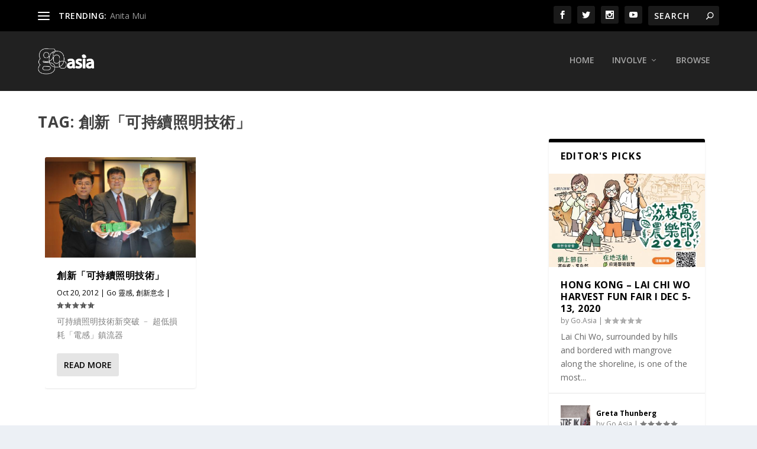

--- FILE ---
content_type: text/css
request_url: https://www.go.asia/wp-content/et-cache/34451/et-core-unified-cpt-deferred-34451.min.css?ver=1765271555
body_size: -289
content:
.et_extra_layout .et_pb_extra_column_main #page-container .et_pb_posts_0 .module-head h1{font-weight:700}.et_extra_layout .et_pb_extra_column_main .et_pb_posts_0 .main-post .hentry h2 a,.et_extra_layout .et_pb_extra_column_main .et_pb_posts_0 .posts-list .hentry h3 a{font-weight:700!important}.et_extra_layout .et_pb_extra_column_main .et_pb_posts_0.et_pb_extra_module{-moz-border-radius:3px;-webkit-border-radius:3px;border-radius:3px}

--- FILE ---
content_type: text/css
request_url: https://www.go.asia/wp-content/themes/Extra-Child/style.css?ver=4.27.5
body_size: 395
content:
/*
Theme Name: Extra - Child
Theme URI: http://www.go.asia/
Description: A Child Theme built for Extra
Author: Kelvin Truong, DotAsia Organisation
Author URI: http://www.dot.asia/
Template: Extra
Version: 1.0.16
License: GNU General Public License v2 or later
License URI: http://www.gnu.org/licenses/gpl-2.0.html
*/
.et_pb_widget .widgettitle {background: rgb(0,0,0) none repeat scroll 0 0;}
.et_extra_other_module .posts-list article h3, .et_pb_extra_module .posts-list article h3 {font-size:12px !important;}
#homeBlogFeed .et_extra_other_module, #homeBlogFeed .et_pb_extra_module, #homeBlogFeed .posts-blog-feed-module.masonry .hentry {border-top: 6px solid #000000 !important;}
/*.featured-posts-slider-module .carousel-item {border-radius:0px;}*/
/* WPML Styles **********/
/*.wpml-ls-statics-post_translations {margin-left:50px !important;}*/

/************************/
/**** had to add to Divi cPanel CSS to work **/ #footer {background: #CCC !important;}

.et_pb_pagebuilder_layout .post-wrap {padding: 0px 20px !important;}
.et_pb_pagebuilder_layout .page .post-wrap { padding: 0px 20px !important;}
.posts-blog-feed-module .post-meta {color:#000 !important;}

/* Project Table Styling *****************/
.go-projects-table {border-collapse: collapse; width: 100%;}
.go-projects-table th, .go-projects-table td {padding: 8px; text-align: left; border-bottom: 1px solid #ddd; min-width:100px;}
.go-projects-table tr:hover{background-color:#f5f5f5}

/* Add styling to manually added tags meta to posts *********/
.single-post .post-meta p {margin-right: 5px; display: inline; margin-bottom: 0 !important; padding-bottom: 0 !important;}
.single-post .cu-tags {margin-bottom: 30px; display: inline;}

/* Override Image Caption Styles ******/
.wp-caption {background-color: #FFF !important; border:0px !important; color:#000 !important; padding:0px !important;}